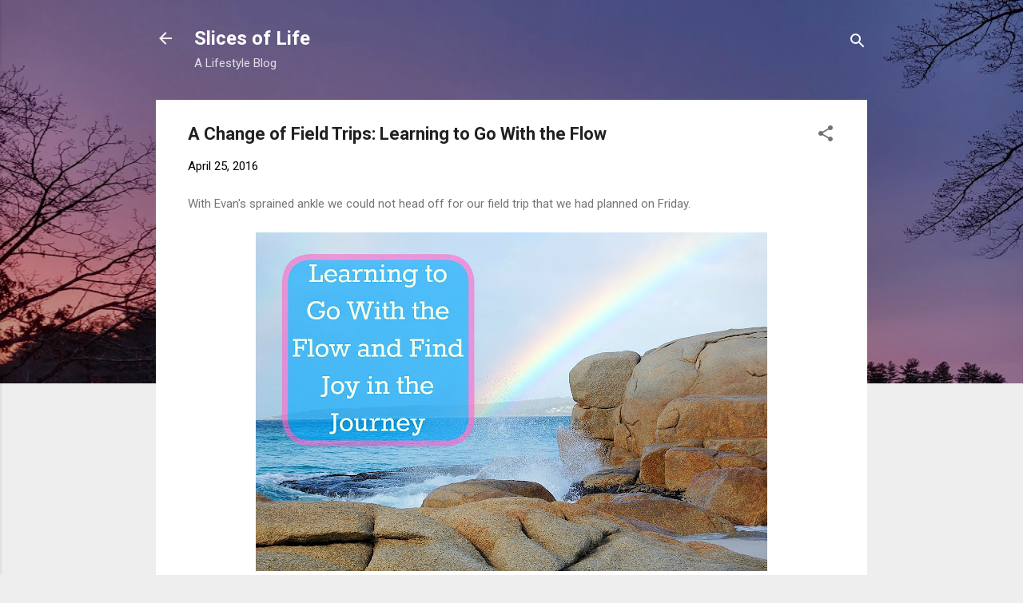

--- FILE ---
content_type: text/html; charset=utf-8
request_url: https://www.google.com/recaptcha/api2/aframe
body_size: 269
content:
<!DOCTYPE HTML><html><head><meta http-equiv="content-type" content="text/html; charset=UTF-8"></head><body><script nonce="yYjkGEscJQHzW7izkXfW0A">/** Anti-fraud and anti-abuse applications only. See google.com/recaptcha */ try{var clients={'sodar':'https://pagead2.googlesyndication.com/pagead/sodar?'};window.addEventListener("message",function(a){try{if(a.source===window.parent){var b=JSON.parse(a.data);var c=clients[b['id']];if(c){var d=document.createElement('img');d.src=c+b['params']+'&rc='+(localStorage.getItem("rc::a")?sessionStorage.getItem("rc::b"):"");window.document.body.appendChild(d);sessionStorage.setItem("rc::e",parseInt(sessionStorage.getItem("rc::e")||0)+1);localStorage.setItem("rc::h",'1769021854634');}}}catch(b){}});window.parent.postMessage("_grecaptcha_ready", "*");}catch(b){}</script></body></html>